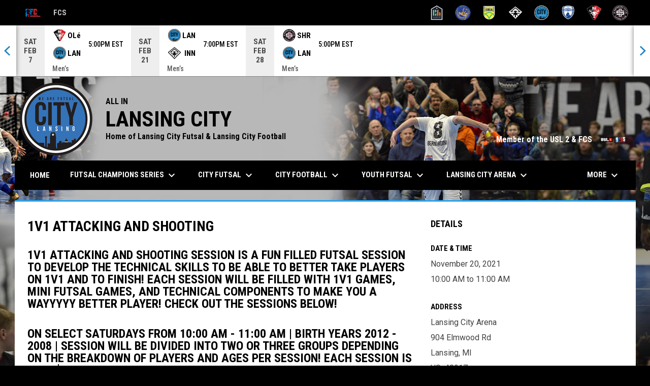

--- FILE ---
content_type: text/html; charset=UTF-8
request_url: https://www.lansingfutsal.com/events/1v1-attacking-and-shooting1
body_size: 6053
content:
<!doctype html><html ng-app="app" lang="en"><head><meta charset="utf-8"><meta http-equiv="x-ua-compatible" content="ie=edge"><meta http-equiv="Content-Security-Policy" content="default-src * 'unsafe-inline' 'unsafe-eval' data:; connect-src *; worker-src * blob:;"><meta name="viewport" content="width=device-width, initial-scale=1.0"><title ng-bind="(config.title ? config.title + ' - ' : '') + '1V1 Attacking and Shooting - Lansing City'">1V1 Attacking and Shooting - Lansing City</title><meta name="description" content=""><meta property="og:url" content="http://www.lansingfutsal.com/events/1v1-attacking-and-shooting1"><meta property="og:title" content="1V1 Attacking and Shooting - Lansing City"><meta property="og:image" content="https://digitalshift-assets.sfo2.cdn.digitaloceanspaces.com/pw/4d75d1aa-51b1-4419-b6df-f95df7290078/logo-1563406098163037108.png"><meta name="twitter:card" content="summary_large_image" /><link rel="shortcut icon" href="https://digitalshift-assets.sfo2.cdn.digitaloceanspaces.com/pw/4d75d1aa-51b1-4419-b6df-f95df7290078/assets/favicon-1502319005380335167.png" /><link href="//fonts.googleapis.com/css?family=Roboto:300,400,500,700" rel="stylesheet" type="text/css"><link href="//fonts.googleapis.com/css?family=Roboto+Condensed:300,400,500,700" rel="stylesheet" type="text/css"><link href="//fonts.googleapis.com/css2?family=Playwrite+IS&display=swap" rel="stylesheet"><link href="//fonts.googleapis.com/icon?family=Material+Icons" rel="stylesheet" type="text/css" /><link href="/site.css?v=55d603bcad3252cf15041390adcc88fd" rel="stylesheet" type="text/css"><link rel="alternate" type="application/rss+xml" title="Lansing City News" href="//www.lansingfutsal.com/news.rss" /><script>window.config = {"api_url":"https://web.api.digitalshift.ca","live_api_url":"wss://live.digitalshift.ca","client_service_id":"4d75d1aa-51b1-4419-b6df-f95df7290078","asset_link_prefix":"https://digitalshift-assets.sfo2.cdn.digitaloceanspaces.com/pw/4d75d1aa-51b1-4419-b6df-f95df7290078/","link_prefix":null,"link_query":null,"service":{"website_url":"https://www.soccershift.com","privacy_url":"https://www.soccershift.com/privacy-policy","terms_url":"https://www.soccershift.com/terms-of-use","support_url":"https://help.digitalshift.com","player_system_url":"https://my.soccershift.com","player_system_support_url":"https://help.my.digitalshift.com","admin_login_url":"https://admin.soccershift.com","web_admin_url":"https://admin.soccershift.com/website","stats_admin_url":"https://admin.soccershift.com/stats","scorekeeper_admin_url":"https://admin.soccershift.com/scorekeeper","register_url":"https://admin.soccershift.com/create","api_url":"https://api.digitalshift.ca","stats_api_url":"https://stats.api.digitalshift.ca","web_api_url":"https://web.api.digitalshift.ca","favicon_url":"https://static.digitalshift.ca/services/soccershift/favicon.6057d0bc4ef.png","emblem_url":"https://static.digitalshift.ca/services/soccershift/emblem.0253f558fbe.svg","wordmark_url":"https://static.digitalshift.ca/services/soccershift/wordmark.ec93df4d272.svg","logo_url":"https://static.digitalshift.ca/services/soccershift/logo.502ab658c08.svg","emblem_email_url":"https://static.digitalshift.ca/services/soccershift/emblem-email.a973ddb1ec8.png","logo_email_url":"https://static.digitalshift.ca/services/soccershift/logo-email.89991daad67.png","icon_url":"https://static.digitalshift.ca/services/soccershift/icon.fe4e43c168a.svg","id":"soccershift","name":"SoccerShift","domain":"soccershift.com","sports":["soccer"],"facebook_app_id":"561998584614671"},"backgrounds":["background-1623352153492780645.png"],"show_event_games":true,"recaptcha_site_key":"6LeITDAUAAAAAIP5Y33shqBIW7kY63Nt9hFtu0vB","active_league_id":1542,"active_team_id":575499}</script><script>window.ga=window.ga||function(){(ga.q=ga.q||[]).push(arguments)};ga.l=+new Date;ga('create', 'UA-98344484-2', 'auto');ga('send', 'pageview');</script><script async src='https://www.google-analytics.com/analytics.js'></script><meta name="google-site-verification" content="Vs7WV0REailxuh7_mgl-UT5b3jizzsdy6skGAVLOHgc" /><meta name="google-site-verification" content="UZpSbBwytkLcfk9l9hKMJHNvRB9dISZG7CAo03VYh7A" /><script>
  !function(f,b,e,v,n,t,s)
  {if(f.fbq)return;n=f.fbq=function(){n.callMethod?
  n.callMethod.apply(n,arguments):n.queue.push(arguments)};
  if(!f._fbq)f._fbq=n;n.push=n;n.loaded=!0;n.version='2.0';
  n.queue=[];t=b.createElement(e);t.async=!0;
  t.src=v;s=b.getElementsByTagName(e)[0];
  s.parentNode.insertBefore(t,s)}(window, document,'script',
  'https://connect.facebook.net/en_US/fbevents.js');
  fbq('init', '1816185141747140');
  fbq('track', 'PageView');
</script><noscript><img height="1" width="1" style="display:none" src="https://www.facebook.com/tr?id=1816185141747140&ev=PageView&noscript=1" /></noscript><script>
  fbq('track', 'ViewContent');
</script></head><body ng-controller="AppCtrl as AppCtrl" ><a href="" ng-click="AppCtrl.skipToContent()" id="skip-to-content">Skip to content</a><div class="site-network d" role="complementary" aria-label="Futsal Champions Series Site Network"><div class="site-network-bar"><div class="w"><a class="league" href="https://www.futsalchampionsseries.com/home" target="_blank" aria-label="Futsal Champions Series"><img src="https://digitalshift-stats.us-lax-1.linodeobjects.com/4aecaf5f-790f-41f5-9adc-60557c153c09/league-logo_url-1542-futsal-champions-series-1634400489223896057-50.png" alt="FCS"> FCS <span class="sr-only">opens in new window</span></a><div style="-ms-flex: 1 0 auto; flex: 1 0 auto"></div><a class="team" href="https://www.chicagohouseac.com/futsal-academy" tooltip="Chicago House" tooltip-position="bottom" tooltip-class="tooltip-site-network" target="_blank" aria-label="Chicago House"><img src="https://digitalshift-stats.us-lax-1.linodeobjects.com/4aecaf5f-790f-41f5-9adc-60557c153c09/team-logo_url-575494-chicago-house-1760277744973211290-medium.png" alt="Chicago House"><span class="sr-only">opens in new window</span></a><a class="team" href="https://detroitimperialfutsal.leagueapps.com/" tooltip="Detroit Imperial" tooltip-position="bottom" tooltip-class="tooltip-site-network" target="_blank" aria-label="Detroit Imperial"><img src="https://digitalshift-stats.us-lax-1.linodeobjects.com/4aecaf5f-790f-41f5-9adc-60557c153c09/team-logo_url-575495-detroit-imperial-1753669339766892172-medium.png" alt="Detroit Imperial"><span class="sr-only">opens in new window</span></a><a class="team" href="https://www.schoolofginga.com/main-programs/futsal" tooltip="Ginga FS" tooltip-position="bottom" tooltip-class="tooltip-site-network" target="_blank" aria-label="Ginga FS"><img src="https://digitalshift-stats.us-lax-1.linodeobjects.com/4aecaf5f-790f-41f5-9adc-60557c153c09/team-logo_url-575496-ginga-fs-1753669389874206069-medium.png" alt="Ginga FS"><span class="sr-only">opens in new window</span></a><a class="team" href="https://www.instagram.com/innovationcityfc/" tooltip="Innovation City" tooltip-position="bottom" tooltip-class="tooltip-site-network" target="_blank" aria-label="Innovation City"><img src="https://digitalshift-stats.us-lax-1.linodeobjects.com/4aecaf5f-790f-41f5-9adc-60557c153c09/team-logo_url-575498-innovation-city-1758992907276647608-medium.png" alt="Innovation City"><span class="sr-only">opens in new window</span></a><a class="team" href="https://www.lansingfutsal.com/" tooltip="Lansing City" tooltip-position="bottom" tooltip-class="tooltip-site-network" target="_blank" aria-label="Lansing City"><img src="https://digitalshift-stats.us-lax-1.linodeobjects.com/4aecaf5f-790f-41f5-9adc-60557c153c09/team-logo_url-575499-lansing-city-1753669592847916768-medium.png" alt="Lansing City"><span class="sr-only">opens in new window</span></a><a class="team" href="https://midwestunitedfc.com/club/futsal" tooltip="Midwest United" tooltip-position="bottom" tooltip-class="tooltip-site-network" target="_blank" aria-label="Midwest United"><img src="https://digitalshift-stats.us-lax-1.linodeobjects.com/4aecaf5f-790f-41f5-9adc-60557c153c09/team-logo_url-575500-midwest-united-1753669615088184227-medium.png" alt="Midwest United"><span class="sr-only">opens in new window</span></a><a class="team" href="https://www.grandrapidsole.com/mens-pro-team" tooltip="OLé Futsal Club" tooltip-position="bottom" tooltip-class="tooltip-site-network" target="_blank" aria-label="OLé Futsal Club"><img src="https://digitalshift-stats.us-lax-1.linodeobjects.com/4aecaf5f-790f-41f5-9adc-60557c153c09/team-logo_url-575501-ole-futsal-club-1753669637813022460-medium.png" alt="OLé Futsal Club"><span class="sr-only">opens in new window</span></a><a class="team" href="https://www.facebook.com/p/Shoreline-City-Futsal-Club-61573109270303/" tooltip="Shoreline City" tooltip-position="bottom" tooltip-class="tooltip-site-network" target="_blank" aria-label="Shoreline City"><img src="https://digitalshift-stats.us-lax-1.linodeobjects.com/4aecaf5f-790f-41f5-9adc-60557c153c09/team-logo_url-575502-shoreline-city-1753669655652468947-medium.png" alt="Shoreline City"><span class="sr-only">opens in new window</span></a></div></div></div><div class="score-ticker " role="complementary"><partial slug="score-ticker" delay="1000"></partial></div><div class="main-wrap"><header role="banner"><div class="w"><div class="header"><div class="flex" style="height: 100%"><a href="/" class="logo"><img src="https://digitalshift-assets.sfo2.cdn.digitaloceanspaces.com/pw/4d75d1aa-51b1-4419-b6df-f95df7290078/logo-1563406098163037108.png" alt="Lansing City"></a><div class="text"><div class="heading1">ALL IN</div><div class="heading2">LANSING CITY</div><div class="heading3">Home of Lansing City Futsal & Lansing City Football</div></div></div><div class="promo"><a href="" target="_blank" aria-label="Member of the USL 2 &amp; FCS"> Member of the USL 2 & FCS <img src="https://digitalshift-assets.sfo2.cdn.digitaloceanspaces.com/pw/4d75d1aa-51b1-4419-b6df-f95df7290078/promo-logo-1712325423391858589.png" alt="Member of the USL 2 &amp; FCS"><span class="sr-only">opens in new window</span></a></div></div><div class="responsive"><a href="/" class="responsive-logo"><img src="https://digitalshift-assets.sfo2.cdn.digitaloceanspaces.com/pw/4d75d1aa-51b1-4419-b6df-f95df7290078/responsive-logo-1563405986423034235.png" alt="Lansing City"></a><div class="responsive-name">Lansing's Futsal Team</div><a href="#" class="responsive-toggle" role="menubutton" ng-click="AppCtrl.toggleMenu()" aria-label="Open site menu"><i class="material-icons" aria-hidden="true">menu</i></a></div></div></header><nav role="navigation menu" class="primary" ng-class="{ show: AppCtrl.showMenu }" sticky><div class="w"><div class="menu menubar-navigation" role="menubar" aria-label="Site Menu" ><div role="none" class="item" ng-class="{ }" ><a class="name" role="menuitem" href="/home" ng-click="AppCtrl.toggleMenu(false)" > Home </a></div><div role="none" class="item has-submenu unlinked" ng-class="{ }" ><a class="name" role="menuitem" href="#" ng-click="AppCtrl.toggleMenu(false)" aria-haspopup="true" aria-expanded="false" > Futsal Champions Series <i class="material-icons" aria-hidden="true">keyboard_arrow_down</i></a><div class="menu" role="menu" aria-label="Futsal Champions Series" ><div role="none" class="item" ng-class="{ }" ><a class="name" role="menuitem" href="http://www.futsalchampionsseries.com" ng-click="AppCtrl.toggleMenu(false)" target="_blank" > League Site <span class="sr-only">opens in new window</span></a></div><div role="none" class="item" ng-class="{ }" ><a class="name" role="menuitem" href="http://UCmfUsgRz_O2zwHYxdoq0bDA" ng-click="AppCtrl.toggleMenu(false)" target="_blank" > FCS Live <span class="sr-only">opens in new window</span></a></div><div role="none" class="item" ng-class="{ }" ><a class="name" role="menuitem" href="https://youtube.com/live/He8fISdDTmk" ng-click="AppCtrl.toggleMenu(false)" target="_blank" > The "Third Half" <span class="sr-only">opens in new window</span></a></div></div></div><div role="none" class="item has-submenu unlinked" ng-class="{ }" ><a class="name" role="menuitem" href="#" ng-click="AppCtrl.toggleMenu(false)" aria-haspopup="true" aria-expanded="false" > City Futsal <i class="material-icons" aria-hidden="true">keyboard_arrow_down</i></a><div class="menu" role="menu" aria-label="City Futsal" ><div role="none" class="item" ng-class="{ }" ><a class="name" role="menuitem" href="/tickets" ng-click="AppCtrl.toggleMenu(false)" target="_blank" > Tickets <span class="sr-only">opens in new window</span></a></div><div role="none" class="item" ng-class="{ }" ><a class="name" role="menuitem" href="https://www.futsalchampionsseries.com/stats#/1542/team/454945/roster" ng-click="AppCtrl.toggleMenu(false)" target="_blank" > Roster <span class="sr-only">opens in new window</span></a></div><div role="none" class="item" ng-class="{ }" ><a class="name" role="menuitem" href="https://www.futsalchampionsseries.com/stats#/1542/team/454945/stats" ng-click="AppCtrl.toggleMenu(false)" target="_blank" > Stats <span class="sr-only">opens in new window</span></a></div><div role="none" class="item" ng-class="{ }" ><a class="name" role="menuitem" href="https://www.futsalchampionsseries.com/stats#/1542/leaders?division_id=35297" ng-click="AppCtrl.toggleMenu(false)" target="_blank" > Leaders <span class="sr-only">opens in new window</span></a></div><div role="none" class="item" ng-class="{ }" ><a class="name" role="menuitem" href="https://www.futsalchampionsseries.com/stats#/1542/team/585426/roster?division_id=41513" ng-click="AppCtrl.toggleMenu(false)" target="_blank" > FCS Women's Roster <span class="sr-only">opens in new window</span></a></div></div></div><div role="none" class="item has-submenu unlinked" ng-class="{ }" ><a class="name" role="menuitem" href="#" ng-click="AppCtrl.toggleMenu(false)" aria-haspopup="true" aria-expanded="false" > City Football <i class="material-icons" aria-hidden="true">keyboard_arrow_down</i></a><div class="menu" role="menu" aria-label="City Football" ><div role="none" class="item" ng-class="{ }" ><a class="name" role="menuitem" href="https://www.uslleaguetwo.com/" ng-click="AppCtrl.toggleMenu(false)" target="_blank" > USL League Two Site <span class="sr-only">opens in new window</span></a></div><div role="none" class="item" ng-class="{ }" ><a class="name" role="menuitem" href="https://sportsengineplay.com/USL/Lansing-City-256242/Lansing-City" ng-click="AppCtrl.toggleMenu(false)" target="_blank" > Lansing City Live <span class="sr-only">opens in new window</span></a></div></div></div><div role="none" class="item has-submenu unlinked" ng-class="{ }" ><a class="name" role="menuitem" href="#" ng-click="AppCtrl.toggleMenu(false)" aria-haspopup="true" aria-expanded="false" > Youth Futsal <i class="material-icons" aria-hidden="true">keyboard_arrow_down</i></a><div class="menu" role="menu" aria-label="Youth Futsal" ><div role="none" class="item" ng-class="{ }" ><a class="name" role="menuitem" href="/youth" ng-click="AppCtrl.toggleMenu(false)" > FCS Futures Information and Registration </a></div><div role="none" class="item" ng-class="{ }" ><a class="name" role="menuitem" href="/winter-kickoff" ng-click="AppCtrl.toggleMenu(false)" > Winter Kickoff </a></div><div role="none" class="item" ng-class="{ }" ><a class="name" role="menuitem" href="/u10fcsfutures" ng-click="AppCtrl.toggleMenu(false)" > FCS Futures U10 Boys </a></div><div role="none" class="item" ng-class="{ }" ><a class="name" role="menuitem" href="/u12boysfcsfutures" ng-click="AppCtrl.toggleMenu(false)" > FCS Futures U12 Boys </a></div><div role="none" class="item" ng-class="{ }" ><a class="name" role="menuitem" href="/fcsfuturesu12girls" ng-click="AppCtrl.toggleMenu(false)" > FCS Futures U12 Girls </a></div><div role="none" class="item" ng-class="{ }" ><a class="name" role="menuitem" href="/fcsfuturesu14boys" ng-click="AppCtrl.toggleMenu(false)" > FCS Futures U14 Boys </a></div><div role="none" class="item" ng-class="{ }" ><a class="name" role="menuitem" href="/fcsfuturesu14girls" ng-click="AppCtrl.toggleMenu(false)" > FCS Futures U14 Girls </a></div><div role="none" class="item" ng-class="{ }" ><a class="name" role="menuitem" href="/fcsfuturesu16boys" ng-click="AppCtrl.toggleMenu(false)" > FCS Futures U16 Boys </a></div><div role="none" class="item" ng-class="{ }" ><a class="name" role="menuitem" href="/fcsfuturesu16girls" ng-click="AppCtrl.toggleMenu(false)" > FCS Futures U16 Girls </a></div></div></div><div role="none" class="item has-submenu unlinked" ng-class="{ }" ><a class="name" role="menuitem" href="#" ng-click="AppCtrl.toggleMenu(false)" aria-haspopup="true" aria-expanded="false" > Lansing City Arena <i class="material-icons" aria-hidden="true">keyboard_arrow_down</i></a><div class="menu" role="menu" aria-label="Lansing City Arena" ><div role="none" class="item" ng-class="{ }" ><a class="name" role="menuitem" href="/pickleball" ng-click="AppCtrl.toggleMenu(false)" > Pickleball </a></div><div role="none" class="item" ng-class="{ }" ><a class="name" role="menuitem" href="/arena-facility-rental" ng-click="AppCtrl.toggleMenu(false)" > Arena Facility Rental </a></div></div></div><div role="none" class="item" ng-class="{ }" ><a class="name" role="menuitem" href="https://admiral-sports.com/shop/usa_en/catalog/category/view/id/130?club=2216" ng-click="AppCtrl.toggleMenu(false)" target="_blank" > Fan Shop & Uniform Orders <span class="sr-only">opens in new window</span></a></div><div role="none" class="item" ng-class="{ }" ><a class="name" role="menuitem" href="/fcs-player-portal" ng-click="AppCtrl.toggleMenu(false)" target="_blank" > FCS Player Portal <span class="sr-only">opens in new window</span></a></div></div></div></nav><main role="main" id="main" tabindex="-1"><div class="w"><div class="page no-pad event-single"><div class="pad"><div class="layout row gutter"><div class="col-2"><h1 class="h1">1V1 Attacking and Shooting</h1><content><div class="fr-view"><div class="fr-view"><h4 class="h2">1V1 ATTACKING AND SHOOTING SESSION IS A FUN FILLED FUTSAL SESSION TO DEVELOP THE TECHNICAL SKILLS TO BE ABLE TO BETTER TAKE PLAYERS ON 1V1 AND TO FINISH! EACH SESSION WILL BE FILLED WITH 1V1 GAMES, MINI FUTSAL GAMES, AND TECHNICAL COMPONENTS TO MAKE YOU A WAYYYYY BETTER PLAYER! CHECK OUT THE SESSIONS BELOW! </h4><h4 class="h2">ON SELECT SATURDAYS FROM 10:00 AM - 11:00 AM | BIRTH YEARS 2012 - 2008 | SESSION WILL BE DIVIDED INTO TWO OR THREE GROUPS DEPENDING ON THE BREAKDOWN OF PLAYERS AND AGES PER SESSION! EACH SESSION IS ONLY $13 DOLLARS! </h4><h5 class="h3">NOVEMBER 13TH | NOVEMBER 20TH | DECEMBER 18TH ALL ON SATURDAY FROM 10 AM - 11 AM AT THE LANSING CITY ARENA! COME TO ONE OR ALL THREE! SIGN UP BELOW! </h5><p><a target="_blank" aria-label="Open in new window" href="https://app.moonclerk.com/pay/3ofda36h92i">REGISTRATION</a></p><h5 class="h3">WHAT TO BRING REQUIRED: FUTSAL SHOES OR INDOOR SOCCER SHOES </h5><h5 class="h3">WHAT TO BRING OPTIONAL: WATER BOTTLE, A FUTSAL BALL AND SHINGUARDS</h5></div></div></content></div><div class="col"><aside><section><h2 class="h3">Details</h2><h3 class="bh-black">Date &amp; Time</h3><p> November 20, 2021 <br> 10:00 AM to 11:00 AM </p><h3 class="bh-black">Address</h3><address> Lansing City Arena<br> 904 Elmwood Rd<br> Lansing, MI<br> US&nbsp;&nbsp;48917 </address></section><section><header class="flex-row"><h3 class="h3" style="flex: 1">Map</h3><a class="bh-link" href="https://www.google.com/maps?daddr=904%20Elmwood%20Rd%2C%20Lansing%2C%20MI%2C%20US%2048917" target="_blank" aria-label="Directions on Google Maps">Get Directions <span class="sr-only">opens in new window</span></a></header><iframe width="100%" height="300" frameborder="0" style="border:0" aria-label="Google Maps for Lansing City Arena" src="https://www.google.com/maps/embed/v1/place?key=AIzaSyB1MtX0wdW3eseURThn-rFmPtpPWnL4uGY&amp;q=904%20Elmwood%20Rd%2C%20Lansing%2C%20MI%2C%20US%2048917" allowfullscreen></iframe></section></aside></div></div></div></div></div></main></div><div class="footer-wrap"><footer><div class="primary" ><div class="w"><div class="footer-column image"><div><img src="https://digitalshift-assets.sfo2.cdn.digitaloceanspaces.com/pw/4d75d1aa-51b1-4419-b6df-f95df7290078/p-71192af2-6c77-4da5-b7b6-492ba3003073/71192af2-6c77-4da5-b7b6-492ba3003073-1502319135-grid.png" alt=""></div></div><div class="footer-column image"><div><img src="https://digitalshift-assets.sfo2.cdn.digitaloceanspaces.com/pw/4d75d1aa-51b1-4419-b6df-f95df7290078/p-eff4e9e1-98b1-40c6-a3c2-1551410a7ab1/1712326934-grid.png" alt=""></div></div><div class="footer-column image"><div><img src="https://digitalshift-assets.sfo2.cdn.digitaloceanspaces.com/pw/4d75d1aa-51b1-4419-b6df-f95df7290078/p-0cd3f232-94b7-404b-92dd-e73be822b1ed/1712326961-grid.png" alt=""></div></div><div class="footer-column image"><div><img src="https://digitalshift-assets.sfo2.cdn.digitaloceanspaces.com/pw/4d75d1aa-51b1-4419-b6df-f95df7290078/p-99f16019-196c-4b81-8410-98c8c05edad0/1712326971-grid.png" alt=""></div></div><div class="footer-column image"><div><img src="https://digitalshift-assets.sfo2.cdn.digitaloceanspaces.com/pw/4d75d1aa-51b1-4419-b6df-f95df7290078/p-f7a8a0aa-1f26-4392-bc30-4d6f4d6a70cc/1712326979-grid.png" alt=""></div></div><div class="footer-column image"><div><img src="https://digitalshift-assets.sfo2.cdn.digitaloceanspaces.com/pw/4d75d1aa-51b1-4419-b6df-f95df7290078/p-6e9fc0f6-ef1f-454f-b922-39aac5473222/1712327026-grid.png" alt=""></div></div></div></div><div class="secondary"><div class="w" style="display: flex; align-items: center"><div class="powered-by"><a href="https://www.soccershift.com" title="Powered by SoccerShift"></a></div><div style="flex: 1"></div><div class="menu" role="menubar" aria-label="Footer Menu" ><div role="none" class="item" ng-class="{ }" ><a class="name" role="menuitem" href="http://www.lansingcityarena.com" ng-click="AppCtrl.toggleMenu(false)" target="_blank" > Lansing City Arena <span class="sr-only">opens in new window</span></a></div><div role="none" class="item" ng-class="{ }" ><a class="name" role="menuitem" href="https://admin.soccershift.com" ng-click="AppCtrl.toggleMenu(false)" target="_blank" > Admin Login <span class="sr-only">opens in new window</span></a></div></div><span class="copyright">Copyright &copy; 2026 Lansing City</span></div></div></footer></div><script src="https://digitalshift-assets.sfo2.cdn.digitaloceanspaces.com/pw/0v.098055e2.js"></script><script src="https://digitalshift-assets.sfo2.cdn.digitaloceanspaces.com/pw/1a.4e68fa3e.js"></script><script src="https://digitalshift-assets.sfo2.cdn.digitaloceanspaces.com/pw/2t.8b2cf605.js"></script><script src="https://www.google.com/recaptcha/api.js?onload=reCaptchaRender&amp;render=explicit" async defer></script><div style="display: none"></div></body></html>